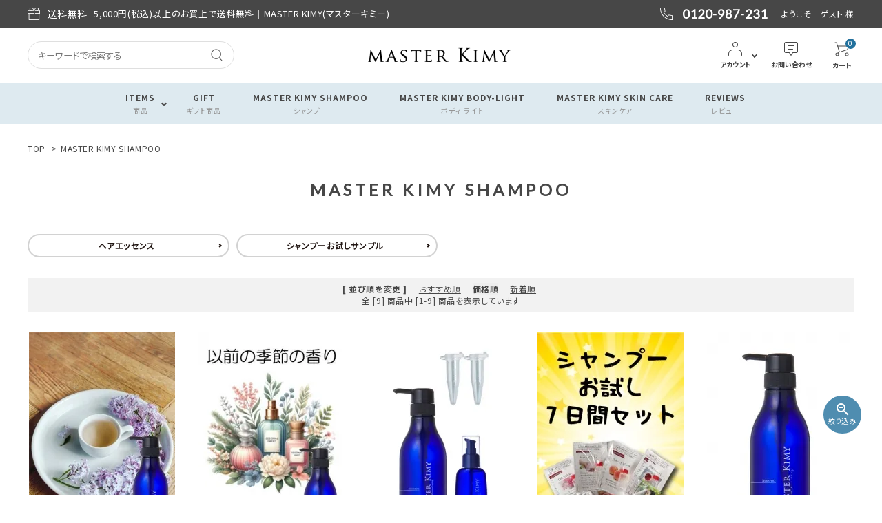

--- FILE ---
content_type: text/html; charset=EUC-JP
request_url: https://www.master-kimy.jp/?mode=grp&gid=2676354&sort=p
body_size: 13720
content:
<!DOCTYPE html PUBLIC "-//W3C//DTD XHTML 1.0 Transitional//EN" "http://www.w3.org/TR/xhtml1/DTD/xhtml1-transitional.dtd">
<html xmlns:og="http://ogp.me/ns#" xmlns:fb="http://www.facebook.com/2008/fbml" xmlns:mixi="http://mixi-platform.com/ns#" xmlns="http://www.w3.org/1999/xhtml" xml:lang="ja" lang="ja" dir="ltr">
<head>
<meta http-equiv="content-type" content="text/html; charset=euc-jp" />
<meta http-equiv="X-UA-Compatible" content="IE=edge,chrome=1" />
<title>MASTER KIMY SHAMPOO - マスターキミーオンライン</title>
<meta name="Keywords" content="MASTER KIMY SHAMPOO,master-kimy" />
<meta name="Description" content="" />
<meta name="Author" content="" />
<meta name="Copyright" content="GMOペパボ" />
<meta http-equiv="content-style-type" content="text/css" />
<meta http-equiv="content-script-type" content="text/javascript" />
<link rel="stylesheet" href="https://img21.shop-pro.jp/PA01475/173/css/2/index.css?cmsp_timestamp=20250325170945" type="text/css" />
<link rel="stylesheet" href="https://img21.shop-pro.jp/PA01475/173/css/2/product_list.css?cmsp_timestamp=20250325170945" type="text/css" />

<link rel="alternate" type="application/rss+xml" title="rss" href="https://www.master-kimy.jp/?mode=rss" />
<link rel="shortcut icon" href="https://img21.shop-pro.jp/PA01475/173/favicon.ico?cmsp_timestamp=20250114150622" />
<script type="text/javascript" src="//ajax.googleapis.com/ajax/libs/jquery/1.7.2/jquery.min.js" ></script>
<meta property="og:title" content="MASTER KIMY SHAMPOO - マスターキミーオンライン" />
<meta property="og:description" content="" />
<meta property="og:url" content="https://www.master-kimy.jp?mode=grp&gid=2676354&sort=p" />
<meta property="og:site_name" content="マスターキミーオンライン" />
<meta property="og:image" content=""/>
<meta name="facebook-domain-verification" content="3kh57jzj4iqnxsvmli8m2uzk62soxv" />

<!-- Global site tag (gtag.js) - Google Analytics -->
<script async src="https://www.googletagmanager.com/gtag/js?id=UA-213367064-1"></script>
<script>
  window.dataLayer = window.dataLayer || [];
  function gtag(){dataLayer.push(arguments);}
  gtag('js', new Date());

  gtag('config', 'UA-213367064-1');
</script>


<!-- AdSIST YDN sitegeneraltag -->
<script async src="https://s.yimg.jp/images/listing/tool/cv/ytag.js"></script>
<script>
    window.yjDataLayer = window.yjDataLayer || [];
    function ytag() { yjDataLayer.push(arguments); }
    ytag({ "type": "ycl_cookie", "config": { "ycl_use_non_cookie_storage": true } });
</script>
<!--End AdSIST YDN sitegeneraltag -->
<!-- AdSIST YDN Retargeting -->
<script type="text/javascript">
    const targetingObject = {
        "type": "yjad_retargeting",
        "config": {
            "yahoo_retargeting_id": "DI6LAIR6SX",
            "yahoo_retargeting_label": "",
            "yahoo_retargeting_page_type": "",
            "yahoo_retargeting_items": [
                {item_id: "", category_id: "", price: "", quantity: ""}
            ]
        }
    }

    function getProductInfo() {
        let product = Colorme["product"];

        const y_page_type_aliases = {
            "top": "home",
            "product_list": "category",
            "product_srh": "search",
            "product": "detail"
        };

        if (y_page_type_aliases[Colorme["page"]]) {
            targetingObject["config"]["yahoo_retargeting_page_type"] = y_page_type_aliases[Colorme["page"]];
        }

        if (product) {
            targetingObject["config"]["yahoo_retargeting_items"][0]["item_id"] = product["id"];
            targetingObject["config"]["yahoo_retargeting_items"][0]["category_id"] = product["category"]["id_big"];
            targetingObject["config"]["yahoo_retargeting_items"][0]["price"] = product["sales_price_including_tax"];
            targetingObject["config"]["yahoo_retargeting_items"][0]["quantity"] = product["stock_num"];
            ytag(targetingObject);
        }

        let script = document.createElement("script");
        script.src = "https://b92.yahoo.co.jp/js/s_retargeting.js";
        document.head.appendChild(script);
    }

    window.onload = getProductInfo;
</script>
<!--End AdSIST YDN Retargeting -->

<!-- AdSIST Tool --><!-- Facebook Pixel Code -->
<script nonce="fHtsA9Qt">
!function(f,b,e,v,n,t,s){if(f.fbq)return;n=f.fbq=function(){n.callMethod?
n.callMethod.apply(n,arguments):n.queue.push(arguments)};if(!f._fbq)f._fbq=n;
n.push=n;n.loaded=!0;n.version='2.0';n.queue=[];t=b.createElement(e);t.async=!0;
t.src=v;s=b.getElementsByTagName(e)[0];s.parentNode.insertBefore(t,s)}(window,
document,'script','https://connect.facebook.net/en_US/fbevents.js');

fbq('init', '645495056607423');
fbq('track', "PageView");</script>
<noscript><img height="1" width="1" style="display:none"
src="https://www.facebook.com/tr?id=645495056607423&ev=PageView&noscript=1"
/></noscript>
<!-- End Facebook Pixel Code --><!-- Start Facebook Pixel EventCode AdSIST DYNAMIC --><script type="text/javascript">
  var productID = getParam('pid')
  function getParam(name, url) {
    if (!url) url = window.location.href;
    name = name.replace(/[\[\]]/g, "\$&");
    var regex = new RegExp("[?&]" + name + "(=([^&#]*)|&|#|$)"),
        results = regex.exec(url);
    if (!results) return null;
    if (!results[2]) return '';
    return decodeURIComponent(results[2].replace(/\+/g, " "));
  }
  fbq('track', 'ViewContent', {
    content_ids: productID,
    content_type: 'product',
  });
</script>
<!-- End Facebook Pixel EventCode AdSIST DYNAMIC -->

<!-- AdSIST Tool -->
<!-- Global site tag (gtag.js) - Google Ads: 10827316635 -->
<script async src="https://www.googletagmanager.com/gtag/js?id=AW-10827316635"></script>
<script>
  window.dataLayer = window.dataLayer || [];
  function gtag(){dataLayer.push(arguments);}
  gtag('js', new Date());

  gtag('config', 'AW-10827316635');
</script>
<script>
    window.addEventListener('load', function() {
        const colorme = Colorme;
        switch (colorme.page) {
            case 'product':
                gtag('event', 'page_view', {
                    'send_to': 'AW-10827316635',
                    'value': colorme.product.sales_price,
                    'items': [{
                        'id': colorme.product.id.toString(),
                        'google_business_vertical': 'retail'
                    }],
                    'ecomm_pagetype': 'product',
                    'ecomm_prodid': colorme.product.id,
                });
                break;
            default:
                break;
        }
     }, false);
</script>
<!-- AdSIST Tool End -->
<script type="text/javascript">
piAId = '975933';
piCId = '2200';
piHostname = 'pi.pardot.com';

(function() {
	function async_load(){
		var s = document.createElement('script'); s.type = 'text/javascript';
		s.src = ('https:' == document.location.protocol ? 'https://pi' : 'http://cdn') + '.pardot.com/pd.js';
		var c = document.getElementsByTagName('script')[0]; c.parentNode.insertBefore(s, c);
	}
	if(window.attachEvent) { window.attachEvent('onload', async_load); }
	else { window.addEventListener('load', async_load, false); }
})();
</script>

<script>
  var Colorme = {"page":"product_list","shop":{"account_id":"PA01475173","title":"\u30de\u30b9\u30bf\u30fc\u30ad\u30df\u30fc\u30aa\u30f3\u30e9\u30a4\u30f3"},"basket":{"total_price":0,"items":[]},"customer":{"id":null}};

  (function() {
    function insertScriptTags() {
      var scriptTagDetails = [{"src":"https:\/\/colorme-cdn.cart-rcv.jp\/PA01475173\/all-b5edb5f3c24fb4751772b77839fe5e45-375.js","integrity":null},{"src":"https:\/\/free-shipping-notifier-assets.colorme.app\/shop.js","integrity":null},{"src":"https:\/\/assets.buzzec.jp\/colorme\/tags\/gtm-ws835nvk_shop_1730783387.js","integrity":"sha384-rfhYbw9VJ2sBB9PYT4XnzL8qxtrcKakI1dMMBKX01fI6VdsdMGQ7Gd3v65BXG6F\/"}];
      var entry = document.getElementsByTagName('script')[0];

      scriptTagDetails.forEach(function(tagDetail) {
        var script = document.createElement('script');

        script.type = 'text/javascript';
        script.src = tagDetail.src;
        script.async = true;

        if( tagDetail.integrity ) {
          script.integrity = tagDetail.integrity;
          script.setAttribute('crossorigin', 'anonymous');
        }

        entry.parentNode.insertBefore(script, entry);
      })
    }

    window.addEventListener('load', insertScriptTags, false);
  })();
</script>
<script async src="https://zen.one/analytics.js"></script>
</head>
<body>
<meta name="colorme-acc-payload" content="?st=1&pt=10033&ut=2676354&at=PA01475173&v=20260126144533&re=&cn=543862d2c7de873c6aeb98241b5f0777" width="1" height="1" alt="" /><script>!function(){"use strict";Array.prototype.slice.call(document.getElementsByTagName("script")).filter((function(t){return t.src&&t.src.match(new RegExp("dist/acc-track.js$"))})).forEach((function(t){return document.body.removeChild(t)})),function t(c){var r=arguments.length>1&&void 0!==arguments[1]?arguments[1]:0;if(!(r>=c.length)){var e=document.createElement("script");e.onerror=function(){return t(c,r+1)},e.src="https://"+c[r]+"/dist/acc-track.js?rev=3",document.body.appendChild(e)}}(["acclog001.shop-pro.jp","acclog002.shop-pro.jp"])}();</script><link rel="stylesheet" type="text/css" href="https://cdnjs.cloudflare.com/ajax/libs/slick-carousel/1.8.1/slick-theme.min.css"/>
<link rel="stylesheet" type="text/css" href="https://cdnjs.cloudflare.com/ajax/libs/slick-carousel/1.8.1/slick.min.css"/>


<link rel="stylesheet" type="text/css" href="https://file003.shop-pro.jp/PA01475/173/css/mainPC.css"/>


<link href="https://fonts.googleapis.com/icon?family=Material+Icons" rel="stylesheet">
<link rel="stylesheet" href="https://use.fontawesome.com/releases/v5.5.0/css/all.css">
<script src="https://cdnjs.cloudflare.com/ajax/libs/slick-carousel/1.8.1/slick.min.js"></script>


  <header id="hdr" class="hdr--typeA">
    <div class="hdrTop">
      <div class="hdrInner">
        <p class="hdrInfo">
         <img src="https://img21.shop-pro.jp/PA01475/173/etc/giftBoxIcon.png?cmsp_timestamp=20210929132101" alt=""> 
         <span class="freePrice">送料無料</span> 
         <span>5,000円(税込)以上のお買上で送料無料│MASTER KIMY(マスターキミー)</span>
        </p>

        <nav class="exNav exNav--typeA">
          <div class="exNav__inner">
            <div class="phoneArea">
              <img src="https://img21.shop-pro.jp/PA01475/173/etc/phoneIcon.png" alt="">
              <span class="phoneNumber text--lato">0120-987-231</span>
            </div>
                              <p class="guestName">ようこそ　ゲスト 様</p>
                        </div>
        </nav>

      </div>
    </div>
    <div class="hdrMiddle hdrMiddle--logoCenter hdrFixed--sp">
      <div class="hdrInner">
        <div class="hdrMiddle__left">
          <div class="pcOnly">
<form action="/" class="searchForm searchFormB" role="search" method="get">
  <div class="searchForm__inner keywordRanking">
    <input type="hidden" name="mode" value="srh">
    <input type="text" value="" name="keyword" placeholder="キーワードで検索する">
		<button type="submit" class="searchForm__submit">
    <img src="https://img21.shop-pro.jp/PA01475/173/etc/searchIcon.png?cmsp_timestamp=20210929133803" alt="">
			</button>
  </div>
 
</form>
</div>
        </div>
        <h1 id="hdrLogo" class="hdrMiddle__center"><a href="/"><img class="gNav__listIcon" src="https://img21.shop-pro.jp/PA01475/173/etc/logo.png" alt="" width="207" height="50"></a></h1>
        <div class="hdrMiddle__right">
          <nav class="iconNav">
<ul>
  <li class="hasChildren">
    <a href="" class="">
      <img src="https://img21.shop-pro.jp/PA01475/173/etc/userIcon.png" alt="">
      <small>アカウント</small>
    </a>
    <ul class="">
                  <li><a href="https://www.master-kimy.jp/?mode=login&shop_back_url=https%3A%2F%2Fwww.master-kimy.jp%2F">ログイン</a></li>
        <li><a href="https://www.master-kimy.jp/customer/signup/new">会員登録</a></li>
                <li class="hasChildren--close"><a href=""><i class="material-icons">close</i>閉じる</a></li>
    </ul>
  </li>
  <li class="">
    <a href="https://master-kimy.shop-pro.jp/customer/inquiries/new" class="">
      <img src="https://img21.shop-pro.jp/PA01475/173/etc/smsIcon.png" alt="">
      <small>お問い合わせ</small>
    </a>
  </li>
  <li><a href="https://www.master-kimy.jp/cart/proxy/basket?shop_id=PA01475173&shop_domain=master-kimy.jp" class="iconNav__cart"><span class="cartAmount">0</span>
      <img src="https://img21.shop-pro.jp/PA01475/173/etc/cartIcon.png" alt="">
    <small>カート</small></a></li>
</ul>
</nav>
        </div>
      </div>
    </div>
    <div class="hdrBottom hdrBottom--onlyNav pcOnly hdrFixed--pc">
      <div class="hdrInner">
        <nav class="gNav gNav--typeA">
  <ul>
    <li class="hasChildren downMenu">
      <a href="#">ITEMS<small class="gNav--smallText">商品</small></a>
      <ul>
        <li><a href="/?mode=cate&cbid=2756774&csid=0">ヘアケア</a></li>
        <li><a href="/?mode=cate&cbid=2756197&csid=0">ボディケア</a></li>
        <li><a href="/?mode=cate&cbid=2756780&csid=0">サプリメント</a></li>
      </ul>
    </li>
    
    <li><a href="/?mode=cate&cbid=2758273&csid=0">GIFT<small class="gNav--smallText">ギフト商品</small></a></li>
		<li><a href="/?mode=grp&gid=2676354">MASTER KIMY SHAMPOO<small class="gNav--smallText">シャンプー</small></a></li>
		<li><a href="/?mode=grp&gid=2649582">MASTER KIMY BODY-LIGHT<small class="gNav--smallText">ボディ ライト</small></a></li>
				<li><a href="/?mode=grp&gid=2846005">MASTER KIMY SKIN CARE<small class="gNav--smallText">スキンケア</small></a></li>
    <li><a href="https://www.master-kimy.jp/?mode=f4">REVIEWS<small class="gNav--smallText">レビュー</small></a></li>
  </ul>
</nav>

      </div>
    </div>
  </header>





<div id="container" class="clearfix">

  <div id="main">
    
<div class="footstamp">
  <a href="./">TOP</a>
                  <span>&gt;</span><a href="https://www.master-kimy.jp/?mode=grp&gid=2676354">MASTER KIMY SHAMPOO</a>
        </div>


<h1 class="h2A">MASTER KIMY SHAMPOO</h1>













  <div class="sub_category_area">
          <div class="sub_category">
            <a href="?mode=grp&gid=2692188">ヘアエッセンス</a>
            </div>
          <div class="sub_category">
            <a href="?mode=grp&gid=2706778">シャンプーお試しサンプル</a>
            </div>
      </div>




<div class="sort">
  <strong>[&nbsp;並び順を変更&nbsp;]</strong> -
      <a href="?mode=grp&gid=2676354">おすすめ順</a> -
  
      <span style="font-weight: bolder;">価格順</span> -
  
      <a href="?mode=grp&gid=2676354&sort=n">新着順</a>
  </div>



<div class="pager">
  

	
  全 [9] 商品中 [1-9] 商品を表示しています
  </div>



<div>
  <ul id="category" class="itemList itemList--typeA itemList--5">
      <li class="itemList__unit">
      <a href="?pid=165467262" class="itemWrap">
        
        <span class="itemImg">
                  <img alt="マスターキミーシャンプーホワイトティーの香り<br>（お試し郵送送料無料）の商品画像" src="https://img21.shop-pro.jp/PA01475/173/product/165467262_th.jpg?cmsp_timestamp=20211207150436" />
                      </span>

        
        <p class="itemName">マスターキミーシャンプーホワイトティーの香り<br>（お試し郵送送料無料）</p>

        
                  <p class="itemPrice">100円(税込)</p>
        				
				<div class="review-summary-container" data-pid="165467262" data-group="true" data-action="summary"></div>
        
      </a>
            <div class="fav-item">
        <button type="button"  data-favorite-button-selector="DOMSelector" data-product-id="165467262" data-added-class="is-added">
          <span class="material-icons">favorite</span>
        </button>
      </div>
    </li>
        <li class="itemList__unit">
      <a href="?pid=188650411" class="itemWrap">
        
        <span class="itemImg">
                  <img alt="マスターキミーシャンプー「以前の季節」の香り（お試し郵送送料無料）の商品画像" src="https://img21.shop-pro.jp/PA01475/173/product/188650411_th.jpg?cmsp_timestamp=20250926152454" />
                      </span>

        
        <p class="itemName">マスターキミーシャンプー「以前の季節」の香り（お試し郵送送料無料）</p>

        
                  <p class="itemPrice">100円(税込)</p>
        				
				<div class="review-summary-container" data-pid="188650411" data-group="true" data-action="summary"></div>
        
      </a>
            <div class="fav-item">
        <button type="button"  data-favorite-button-selector="DOMSelector" data-product-id="188650411" data-added-class="is-added">
          <span class="material-icons">favorite</span>
        </button>
      </div>
    </li>
        <li class="itemList__unit">
      <a href="?pid=163579095" class="itemWrap">
        
        <span class="itemImg">
                  <img alt="追加香料の商品画像" src="https://img21.shop-pro.jp/PA01475/173/product/163579095_th.jpg?cmsp_timestamp=20211112052352" />
                      </span>

        
        <p class="itemName">追加香料</p>

        
                  <p class="itemPrice">550円(税込)</p>
        				
				<div class="review-summary-container" data-pid="163579095" data-group="true" data-action="summary"></div>
        
      </a>
            <div class="fav-item">
        <button type="button"  data-favorite-button-selector="DOMSelector" data-product-id="163579095" data-added-class="is-added">
          <span class="material-icons">favorite</span>
        </button>
      </div>
    </li>
        <li class="itemList__unit">
      <a href="?pid=167075129" class="itemWrap">
        
        <span class="itemImg">
                  <img alt="マスターキミーシャンプーお試しセット<br>（お試し郵送送料無料）の商品画像" src="https://img21.shop-pro.jp/PA01475/173/product/167075129_th.jpg?cmsp_timestamp=20220309193250" />
                      </span>

        
        <p class="itemName">マスターキミーシャンプーお試しセット<br>（お試し郵送送料無料）</p>

        
                  <p class="itemPrice">1,100円(税込)</p>
        				
				<div class="review-summary-container" data-pid="167075129" data-group="true" data-action="summary"></div>
        
      </a>
            <div class="fav-item">
        <button type="button"  data-favorite-button-selector="DOMSelector" data-product-id="167075129" data-added-class="is-added">
          <span class="material-icons">favorite</span>
        </button>
      </div>
    </li>
        <li class="itemList__unit">
      <a href="?pid=163403414" class="itemWrap">
        
        <span class="itemImg">
                  <img alt="マスターキミーシャンプー400mlの商品画像" src="https://img21.shop-pro.jp/PA01475/173/product/163403414_th.jpg?cmsp_timestamp=20210916110125" />
                      </span>

        
        <p class="itemName">マスターキミーシャンプー400ml</p>

        
                  <p class="itemPrice">3,850円(税込)</p>
        				
				<div class="review-summary-container" data-pid="163403414" data-group="true" data-action="summary"></div>
        
      </a>
            <div class="fav-item">
        <button type="button"  data-favorite-button-selector="DOMSelector" data-product-id="163403414" data-added-class="is-added">
          <span class="material-icons">favorite</span>
        </button>
      </div>
    </li>
        <li class="itemList__unit">
      <a href="?pid=164791367" class="itemWrap">
        
        <span class="itemImg">
                  <img alt="マスターキミーシャンプー400ml（ギフトラッピング）の商品画像" src="https://img21.shop-pro.jp/PA01475/173/product/164791367_th.jpg?cmsp_timestamp=20211112053234" />
                      </span>

        
        <p class="itemName">マスターキミーシャンプー400ml（ギフトラッピング）</p>

        
                  <p class="itemPrice">3,850円(税込)</p>
        				
				<div class="review-summary-container" data-pid="164791367" data-group="true" data-action="summary"></div>
        
      </a>
            <div class="fav-item">
        <button type="button"  data-favorite-button-selector="DOMSelector" data-product-id="164791367" data-added-class="is-added">
          <span class="material-icons">favorite</span>
        </button>
      </div>
    </li>
        <li class="itemList__unit">
      <a href="?pid=163416869" class="itemWrap">
        
        <span class="itemImg">
                  <img alt="マスターキミーヘアエッセンス60mlの商品画像" src="https://img21.shop-pro.jp/PA01475/173/product/163416869_th.jpg?cmsp_timestamp=20210916163625" />
                      </span>

        
        <p class="itemName">マスターキミーヘアエッセンス60ml</p>

        
                  <p class="itemPrice">5,940円(税込)</p>
        				
				<div class="review-summary-container" data-pid="163416869" data-group="true" data-action="summary"></div>
        
      </a>
            <div class="fav-item">
        <button type="button"  data-favorite-button-selector="DOMSelector" data-product-id="163416869" data-added-class="is-added">
          <span class="material-icons">favorite</span>
        </button>
      </div>
    </li>
        <li class="itemList__unit">
      <a href="?pid=167727066" class="itemWrap">
        
        <span class="itemImg">
                  <img alt="マスターキミーヘアエッセンス60ml（ギフトラッピング）の商品画像" src="https://img21.shop-pro.jp/PA01475/173/product/167727066_th.jpg?cmsp_timestamp=20220415140630" />
                      </span>

        
        <p class="itemName">マスターキミーヘアエッセンス60ml（ギフトラッピング）</p>

        
                  <p class="itemPrice">5,940円(税込)</p>
        				
				<div class="review-summary-container" data-pid="167727066" data-group="true" data-action="summary"></div>
        
      </a>
            <div class="fav-item">
        <button type="button"  data-favorite-button-selector="DOMSelector" data-product-id="167727066" data-added-class="is-added">
          <span class="material-icons">favorite</span>
        </button>
      </div>
    </li>
        <li class="itemList__unit">
      <a href="?pid=163403598" class="itemWrap">
        
        <span class="itemImg">
                  <img alt="マスターキミーシャンプー詰め替え用リフィル700mlの商品画像" src="https://img21.shop-pro.jp/PA01475/173/product/163403598_th.jpg?cmsp_timestamp=20210916110357" />
                      </span>

        
        <p class="itemName">マスターキミーシャンプー詰め替え用リフィル700ml</p>

        
                  <p class="itemPrice">6,160円(税込)</p>
        				
				<div class="review-summary-container" data-pid="163403598" data-group="true" data-action="summary"></div>
        
      </a>
            <div class="fav-item">
        <button type="button"  data-favorite-button-selector="DOMSelector" data-product-id="163403598" data-added-class="is-added">
          <span class="material-icons">favorite</span>
        </button>
      </div>
    </li>
      </ul>
</div>


<br class="clear" />


<div class="pager">
    全 [9] 商品中 [1-9] 商品を表示しています
  </div>












<nav id="openDetailSearch" class="toDetailSearch toTop--circle toTop--primary"><a href="#"><span><i class="material-icons">zoom_in</i><small>絞り込み</small></span></a></nav>
<div id="modalDetailSearch">
  <form action="/" method="get">
    <input type="hidden" name="mode" value="srh">
    <ul class="ccSearch">
      <li>
        <label>キーワード</label>
        <input type="text" value="" name="keyword" placeholder="キーワードで検索する">
      </li>
      <li>
        <label>カテゴリー</label>
        <select class="" name="cid">
          <option value="">全ての商品から</option>
                    <option value="2758268,0">新着商品</option>
                    <option value="2857325,0">aime専用ページ</option>
                    <option value="2858224,0">スキンケア</option>
                    <option value="2756774,0">ヘアケア</option>
                    <option value="2756197,0">ボディケア</option>
                    <option value="2756780,0">サプリメント</option>
                    <option value="2758273,0">ギフト商品</option>
                  </select>
      </li>
    </ul>
    <p class="text--center"><button type="submit"class="button button--typeA ccSearch__btn">検索する</button></p>
    <div id="mdsClose"><i class="material-icons">close</i></div>
  </form>
  <div id="mdsBg"></div>
</div>  </div>


</div>





  
  




<nav id="toTop" class="toTop--circle toTop--primary" style=""><a href="#"></a></nav>


<footer id="ftr" class="ftr--typeD">
  <div class="fNav--typeC container">
  <div class="fNav__logo">
		<a href="/">
    <img class="" src="https://img21.shop-pro.jp/PA01475/173/etc/logo.png" alt="" width="194" height="">
			</a>
  </div>
  <ul class="snsNav">
    <li><a href="https://www.facebook.com/masterkimy" target="_blank"><i class="fab fa-facebook-square"></i></a></li>
    <li><a href="https://www.instagram.com/masterkimy_official/" target="_blank"><i class="fab fa-instagram"></i></a></li>
    <li><a href="https://lin.ee/gPxf1x5" target="_blank"><i class="fab fa-line"></i></a></li>
    
  </ul>
  <ul class="fNav__list">
    <li><a href="https://www.master-kimy.jp/?mode=sk#payment">ご利用ガイド</a></li>
    <li><a href="https://master-kimy.shop-pro.jp/customer/inquiries/new">お問い合わせ</a></li>
    <li><a href="https://master-kimy.shop-pro.jp/customer/newsletter/subscriptions/new">メールマガジン登録</a></li>
    <li><a href="https://www.master-kimy.jp/?mode=sk">特定商取引法表示</a></li>
    <li><a href="https://www.master-kimy.jp/?mode=privacy">プライバシーポリシー</a></li>
  </ul>
</div>

  <div class="copyright copyright--typeC">
    &#169; 2021 有限会社秀栄. All rights Reserved. 
</div>

</footer>
<script src="//ajax.googleapis.com/ajax/libs/jquery/1.11.3/jquery.min.js"></script>
<script src="//cdn.jsdelivr.net/bxslider/4.2.12/jquery.bxslider.min.js"></script>
<script src="//cdnjs.cloudflare.com/ajax/libs/slick-carousel/1.8.1/slick.min.js"></script>




<script type="text/javascript">
(function u(){var u=document.createElement("script");u.type="text/javascript",u.async=true,u.src="//api.u-komi.com/18b9f0656e8caa82d955b7a88c7cb5471fc7ca13db1b004f9e5decf602789119/widget.js";var k=document.getElementsByTagName("script")[0];k.parentNode.insertBefore(u,k)})();
</script>
	
<script>
// ヒーローヘッダー　100vhのスマホ対応
function setHeight() {
  let vh = window.innerHeight * 0.01;
  document.documentElement.style.setProperty('--vh', `${vh}px`);
}
setHeight();
// ブラウザのサイズが変更された時・画面の向きを変えた時に再計算する
// ※ブラウザのナビゲーションの表示切り替えにも反応してしまうため、通常は機能OFF
// window.addEventListener('resize', setHeight);


var menuState = false;
var dropState = false;

$(document).ready(function() {
  // 初期化
  sNavOut('.header__nav');

  // スライダー（slick）
  if($('.mainSlider').length){
    $('.mainSlider').slick({
      dots: true,
      arrow: true,
      infinite: true,
      slidesToShow: 1,
      slidesToScroll: 1,
      autoplay: true,
      autoplaySpeed: 5000,
      lazyLoad: 'progressive',
    });
  }else{

  }
  if($('.contentsSlider').length){
    $('.contentsSlider').each(function() {

      var pcshow = $(this).data('pcshow') ? $(this).data('pcshow') : 4;
      var pcscroll = $(this).data('pcscroll') ? $(this).data('pcscroll') : 4;
      var spshow = $(this).data('spshow') ? $(this).data('spshow') : 2;
      var spscroll = $(this).data('spscroll') ? $(this).data('spscroll') : 2;
      var infinite = true;
      if($(this).hasClass('itemList--ranking')){infinite = false;}
      $(this).slick({
        dots: true,
        arrow: true,
        infinite: infinite,
        lazyLoad: 'progressive',
        slidesToShow: pcshow,
        slidesToScroll: pcscroll,
        autoplay: true,
        autoplaySpeed: 5000,
        speed:150,
        swipeToSlide:true,
        responsive: [{
          breakpoint: 991,  //ブレイクポイントを指定
          settings: {
            slidesToShow: 3,
            slidesToScroll: 3,
          },
          breakpoint: 768,
          settings: {
            slidesToShow: spshow,
            slidesToScroll: spscroll,
          }
        }]
      });
    });
  }
  if($('.mainSlider--typeB').length){
	  var slider = ".mainSlider--typeB"; // スライダー
	  var thumbnailItem = ".msThumbnail .msThumbnail__item"; // サムネイル画像アイテム

	  // サムネイル画像アイテムに data-index でindex番号を付与
	  $(thumbnailItem).each(function(){
	   var index = $(thumbnailItem).index(this);
	   $(this).attr("data-index",index);
	  });

	  // スライダー初期化後、カレントのサムネイル画像にクラス「thumbnail-current」を付ける
	  // 「slickスライダー作成」の前にこの記述は書いてください。
	  $(slider).on('init',function(slick){
	   var index = $(".slide-item.slick-slide.slick-current").attr("data-slick-index");
	   $(thumbnailItem+'[data-index="'+index+'"]').addClass("thumbnail-current");
	  });

	  //slickスライダー初期化
	  $(slider).slick({
	    autoplay: true,
	    arrows: true,
      infinite: true,
	  });
	  //サムネイル画像アイテムをクリックしたときにスライダー切り替え
	  $(thumbnailItem).on('click',function(){
	    var index = $(this).attr("data-index");
	    $(slider).slick("slickGoTo",index,false);
	  });

	  //サムネイル画像のカレントを切り替え
	  $(slider).on('beforeChange',function(event,slick, currentSlide,nextSlide){
	    $(thumbnailItem).each(function(){
	      $(this).removeClass("thumbnail-current");
	    });
	    $(thumbnailItem+'[data-index="'+nextSlide+'"]').addClass("thumbnail-current");
	  });
	}

  if($('.mainVisual--integrate').length && $('.hdr--integrate').length){
    $('.hdr--integrate').addClass('active');
    $(window).on('scroll', function(event) {
      var scroll = $(window).scrollTop();
      if (scroll > 300 ){
        $('.hdr--integrate').addClass('integrate--fixed');
      }else{
        $('.hdr--integrate').removeClass('integrate--fixed');
      }
    });

  }

});

// ハンバーガーメニュー展開
$(document).on('click', '.menuToggle', function() {
  $('#drawer').toggleClass('open');
  $('#overlay').toggleClass('open');
  $('body').toggleClass('open');
  return false;
});

$(document).on('click', '.menuClose', function() {
  $('#drawer').removeClass('open');
  $('#overlay').removeClass('open');
  $('body').removeClass('open');
  return false;
});

// SPのみアコーディオン
$(document).on('click', '.sp-toggle', function() {
  var windowWidth = $(window).width();
  if (windowWidth < 768) {
    $(this).next('ul').slideToggle();
    $(this).toggleClass('open');
  }
});

$(document).on('click', '.hdrSearch--toggle > span,.hdrSearch--toggle > a', function() {
  $(this).next().slideToggle();
  if($(this).find('.material-icons').text() == 'search'){
    $(this).find('.material-icons').text('close');
  }else if($(this).find('.material-icons').text() == 'close'){
    $(this).find('.material-icons').text('search');
  }
  return false;
});


// ナビゲーション　子要素展開
$(function() {
  var ua = navigator.userAgent;
  // タブレット・スマートフォン時
  if ((ua.indexOf('iPhone') > 0 || ua.indexOf('Android') > 0) && ua.indexOf('Mobile') > 0||ua.indexOf('iPad') > 0) {
    $('.hasChildren > a').on('mouseenter touchstart', function(){
      $(this).toggleClass('open');
      $(this).next('ul,.megaMenu').toggleClass('open');
      return false;
    }).on('mouseleave touchend', function(){
          return false;
    });
    $('.hasChildren .hasChildren--close > a').on('mouseenter touchstart', function(){
      $(this).parents('ul').removeClass('open').prev('a').removeClass('open');
      return false;
    });

  }else{
  // PC時
    $('.hasChildren').hover(function() {
      $(this).children('a').addClass('open');
      $(this).children('ul,.megaMenu').addClass('open');
    }, function() {
      $(this).children('a').removeClass('open');
      $(this).children('ul,.megaMenu').removeClass('open');
    });
  }
});

$(document).on('click', '.hasChildren--click > a,.hasChildren--click > span', function() {
  if (dropState == false) {
    $(this).addClass('open');
    $(this).next('ul').addClass('open');
    $(this).next('ul').slideDown();
    dropState = true;
  } else {
    if ($(this).hasClass('open')) {
      $(this).removeClass('open');
      $(this).next('ul').removeClass('open');
      $(this).next('ul').slideUp();
    } else {
      $(this).parents('li').parents('ul').parents('.gNav').find('.hasChilds > span').removeClass('open');
      $(this).parents('li').parents('ul').parents('.gNav').find('.hasChilds > span').next('ul').removeClass('open');
      $(this).parents('li').parents('ul').parents('.gNav').find('.hasChilds > span').next('ul').slideUp(0);
      $(this).addClass('open');
      $(this).next('ul').addClass('open');
      $(this).next('ul').slideDown();
    }
  }
  return false;
});

// SPヘッダーD　カテゴリーナビ
$(document).on('click', '.hdrCatMenu--toggle', function() {
  if($(this).hasClass('open')){
    $(this).removeClass('open');
    $(this).next('ul').removeClass('open');
    $(this).next('ul').slideUp();
  }else{
    $('.hdrCatMenu--toggle.open').next('ul').hide();
    $('.hdrCatMenu--toggle.open').next('ul').removeClass('open');
    $('.hdrCatMenu--toggle.open').removeClass('open');
    $(this).addClass('open');
    $(this).next('ul').addClass('open');
    $(this).next('ul').slideDown();
  }
  return false;
});


// ナビ固定
$(function() {
  // 共通
  if($(".hdrFixed").length){
    hdrFixed($(".hdrFixed"));
  }else{
    var ua = navigator.userAgent;
    // タブレット・スマートフォン時
    if ((ua.indexOf('iPhone') > 0 || ua.indexOf('Android') > 0) && ua.indexOf('Mobile') > 0||ua.indexOf('iPad') > 0) {
      if($(".hdrFixed--sp").length){
        hdrFixed($(".hdrFixed--sp"));
      }
    // PC
    }else{
      if($(".hdrFixed--pc").length){
        hdrFixed($(".hdrFixed--pc"));
        
      }
    }
  }

  function hdrFixed(target){
    target.after('<div class="h_box"></div>');
    var h = target.height();
    var h_top = target.offset().top;
    $(".h_box").height("0");
    $(window).on('load scroll resize', function(event) {
      var scroll = $(window).scrollTop();
      if (scroll >= h_top) {
        target.css({
          position: 'fixed',
          top: '0px',
          width: '100%',
          'z-index': '998'
        });
        $(".h_box").height(h);
        $(".hdrFixed--pc").addClass("hdrFixed");
      } else {
        target.css({
          position: ''
        });
        $(".h_box").height("0");
        $(".hdrFixed--pc").removeClass("hdrFixed");
      }
    });
  }
});


function sNavIn(_this) {
  var windowWidthMinus = document.documentElement.clientWidth * -1;
  $(_this).addClass('open');
  $('.menuBg--close').addClass('open');
  $(_this).css({
    'left': 0
  });
}

function sNavOut(_this) {
  var windowWidthMinus = document.documentElement.clientWidth * -1;
  $(_this).removeClass('open');
  $('.menuBg--close').removeClass('open');
  $(_this).css({
    'left': windowWidthMinus
  });
}

// タブ切り替え
$(function() {
  $(".tabSwitch > li ").click(function() {
    if (!$(this).hasClass('active')) {
      $(this).parents('.tabSwitch').find('li').removeClass('active');
      $(this).addClass('active');

      var tabNum = $(this).index();
      $(this).parents(".tab").find(".tabContents").find(".tabContent").hide();
      $(this).parents(".tab").find(".tabContents").find(".tabContent").eq(tabNum).fadeIn("500");
    }
  });
});

// スクロールボタン
$(function() {
  if ($('.mainSliderSec').length || $('.mainVisual').length) {
    if($('.mainVisual--hero').length){
      var position = $(window).height();
    }else if ($('.mainSliderSec').length) {
      var position = $(".mainSliderSec + * ").offset().top;
    }else{
      var position = $(".mainVisual + * ").offset().top;
    }
    $("#scrollBtn").click(function() {
      $("html,body").animate({
        scrollTop: position // さっき変数に入れた位置まで
      }, {
        queue: false // どれくらい経過してから、アニメーションを始めるか。キュー[待ち行列]。falseを指定すると、キューに追加されずに即座にアニメーションを実行。
      });
      return false;
    });
  }
});

// TOPに戻るボタン
$(function(){
  if($('#toTop').length){
    var topBtn = $('#toTop');
    topBtn.hide();

    //スクロールが100に達したらボタン表示
    $(window).scroll(function () {
      var w = $(window).width();
      if ($(this).scrollTop() > 800) {
        topBtn.fadeIn();
      } else {
        topBtn.fadeOut();
      }
    });

    //スムーススクロールでページトップへ
    topBtn.click(function () {
      $('body,html').animate({
        scrollTop: 0
      }, 500);
      return false;
    });
  }
});

// 検索ランキングキーワード
$(function() {
  // テキストボックスにフォーカス時、フォームの背景色を変化
  $('.keywordRanking input[type="text"]')
    .focusin(function(e) {
      $(this).parents('.keywordRanking').next('.keywordRanking__toggle').addClass('open');
    })
    .focusout(function(e) {
      setTimeout(function(){
        $('.keywordRanking__toggle.open').removeClass('open');
        console.log($('.keywordRanking__toggle.open'));
      },200);
    });
});

// テキスト横スクロール
var spSwiperDone = false;
$(window).on('load resize', function(event) {
  if (window.innerWidth < 992 && spSwiperDone == false && $(".spSwiper").length) {
    $('.spSwiper').slick({
      autoplay: false,
      speed: 300,
      slidesToShow: 1,
      slidesToScroll: 1,
      centerMode: false,
      variableWidth: true,
      touchMove: true,
      swipeToSlide: true,
      infinite: false
    });

    spSwiperDone= true;
  }
});

if($(".wow").length){
  $(window).on('scroll',function(){
    $(".wow").each(function(){
      var position = $(this).offset().top;
      var height = $(this).height();
      var scroll = $(window).scrollTop();
      var windowHeight = $(window).height();
      if (scroll > position - windowHeight + windowHeight / 4 ){
        $(this).addClass('animated');
      }
    });
  });
}

if (window.innerWidth < 767) {
  $(".cateList__hasChildren").click(function() {
    $(this).toggleClass('open').next().toggleClass('open').slideToggle();
    return false;
  });
}

// 詳細検索モーダル
$(document).on('click', '#mdsBg,#mdsClose', function() {
  $("#modalDetailSearch").removeClass('open');
  return false;
});

$(document).on('click', '#openDetailSearch', function() {
  $("#modalDetailSearch").addClass('open');
  return false;
});


// ＊＊＊＊＊＊＊
// CMS固有
// ＊＊＊＊＊＊＊

// コマクリの商品カルーセル解除
// if($(".wow").length){
// $('.fs-c-productListCarousel__list__itemTrack').each(function() {
//   // 商品表示パーツのクラスを付与
//   $(this).addClass('itemList itemList--typeC itemList-pc--4 itemList-sp--2');
//   $(this).parents('.fs-c-productListCarousel__list').removeClass('fs-c-productListCarousel__list').addClass('ccItemListContainer');
//   $(this).removeClass('fs-c-productListCarousel__list__itemTrack');
//   $(this).find('article.fs-c-productListCarousel__list__item.fs-c-productListItem').each(function() {
//     $(this).removeClass('fs-c-productListCarousel__list__item fs-c-productListItem').addClass('itemList__unit');
//     // 商品名
//     var name = $(this).find('.fs-c-productListItem__productName .fs-c-productName__name').text();
//     // 画像をdataLazyから抽出してパース
//     var dataLazy = '';
//     var img = '';
//     $(this).find('img.fs-c-productImage__image').each(function() {
//       dataLazy = $(this).attr('data-lazy');
//       $(this).attr('src', dataLazy);
//     });
//     if (dataLazy != '') {
//       img = '<img src="' + dataLazy + '" alt="' + name + '" class="itemImg" />';
//     }
//     // 商品URL
//     var url = $(this).find('.fs-c-productListItem__productName a').attr('href');
//     // 価格
//     var price = $(this).find('.fs-c-productListItem__prices.fs-c-productPrices').html();
//     // 在庫表示
//     var stockClass = $(this).find('.fs-c-productListItem__lowInStock.fs-c-productListItem__notice.fs-c-productStock').attr('class');
//     console.log(stockClass);
//     var stock = $(this).find('.fs-c-productListItem__lowInStock.fs-c-productListItem__notice.fs-c-productStock').html();
//     if (stock != undefined) {
//       stock = '<div class="' + stockClass + '">' + stock + '</div>';
//     } else {
//       stock = '';
//     }
//     // ボタン＆お気に入り
//     var btn = $(this).find('.fs-c-productListItem__control.fs-c-buttonContainer');
//     // パース
//     var html = '<a class="itemWrap" href="' + url + '">' + img + '<p class="itemName">' + name + '</p>' + price + stock + '</a>';
//
//     $(this).html(html);
//
//     $('.fs-c-productListCarousel__ctrl').hide();
//   });
//
//   $('.fs-c-button--carousel').hide();
// });

// クリモ検索エンター
$('.search-keyword').on('keypress', function(e) {
    if (e.keyCode == 13) {
        var index = $('.search-keyword').index(this);
        $('.search-url')[index].click();
    }
});

// クリモカレンダー
$(function(){
    $('.dayList').each(function(){
        var month = $(this).attr('data-month');
        var day = $(this).attr('data-day');
        var color = $(this).attr('data-color');
        $('.makeshop-calendar' + month +' .day' + day).css({
            'background-color': color,
            'color': '#fff',
            'font-weight': 'bold'
        });
    });
});



// _creatorMode Cart
$('#cp_toggle01_bg').on('click', function() {
  console.log('a');
    if($('#cp_toggle01').prop('checked')){
        $('#cp_toggle01').prop('checked', false);
      }
    if($('#cp_toggle04').prop('checked')){
        $('#cp_toggle04').prop('checked', false);
    }
});
$('.cp_toggle04').on('click', function() {
  if ($('#cp_toggle01').prop('checked')) {
    $('#cp_toggle01').prop('checked', false);
  }
});

$('.cp_toggle01').on('click', function() {
  if ($('#cp_toggle04').prop('checked')) {
    $('#cp_toggle04').prop('checked', false);
  }
});

function updateCart(data)
{
    // 買い物カゴの商品数を更新
    var quantity = getCartQuantity(data.totalQuantity);
    $('.cartAmount', parent.document).html(quantity);

    // 買い物カゴをリロード
    var url = $('.cart-object', parent.document).attr('data');
    $('.cart-object', parent.document).attr('data', url);
}

// 買い物カゴの商品数を取得する（商品詳細ページでも利用）
function getCartQuantity(totalQuantity)
{
    var quantity = '';

    if (totalQuantity == 0) {
        quantity = '';
    } else if (totalQuantity < 100) {
        quantity = totalQuantity;
    } else {
        quantity = '99+';
    }

    return quantity;
}

$(function() {
  if($('#catepage-page-common-search-data').length){
    initCustomSearchForm($('#catepage-page-common-search-data'));
  }
  if($('#side-page-common-search-data').length){
    initCustomSearchForm($('#side-page-common-search-data'));
  }
  if($('#drawer-page-common-search-data').length){
    initCustomSearchForm($('#drawer-page-common-search-data'));
  }
});

function initCustomSearchForm(pageData)
{
    var searchUrl = pageData.attr('data-search-url');
    var keywordId = pageData.attr('data-id-keyword');
    var priceLowId = pageData.attr('data-id-price-low');
    var priceHighId = pageData.attr('data-id-price-high');
    var categoryId = pageData.attr('data-id-category');
    var originalCodeId = pageData.attr('data-id-original-code');

    $('[href="' + searchUrl + '"]').on('click', function() {
        var index = $('[href="' + searchUrl + '"]').index(this);
        var keyword = getFormValue(keywordId, index);
        var priceLow = getFormValue(priceLowId, index);
        var priceHigh = getFormValue(priceHighId, index);
        var category = getFormValue(categoryId, index);
        var originalCode = getFormValue(originalCodeId, index);

        $.ajax({
            url: '/shop/shopsearch_url.html',
            type: 'POST',
            data: JSON.stringify({
                'keyword': keyword,
                'price_low': priceLow,
                'price_high': priceHigh,
                'category': category,
                'original_code': originalCode
            }),
            contentType: 'application/json',
            dataType: 'json'
        }).done(function(data) {
            if (!data.result) {
                openModalMessage(data.error.message);
                return;
            }
            location.href = data.url;
        });

        return false;
    });
}

function getFormValue(dataId, index)
{
    var result = $('[data-id="' + dataId + '"]').eq(index).val();
    return (result === undefined) ? '' : result;
}

</script>

	
<script>
$(function () {
$('p.itemPrice').each(function(i) {
		const elem = $(this);
		const elemTxt = elem.html();// 対象の文字列を取得
		const replaceTxt = elemTxt.replace(/\(税込\)/g,'<small class="priceTax">(税込)</small>');
		elem.html(replaceTxt);// 差し替え
	});
});
</script><script type="text/javascript" src="https://www.master-kimy.jp/js/cart.js" ></script>
<script type="text/javascript" src="https://www.master-kimy.jp/js/async_cart_in.js" ></script>
<script type="text/javascript" src="https://www.master-kimy.jp/js/product_stock.js" ></script>
<script type="text/javascript" src="https://www.master-kimy.jp/js/js.cookie.js" ></script>
<script type="text/javascript" src="https://www.master-kimy.jp/js/favorite_button.js" ></script>
</body></html>

--- FILE ---
content_type: text/css
request_url: https://img21.shop-pro.jp/PA01475/173/css/2/index.css?cmsp_timestamp=20250325170945
body_size: 799
content:
.popupOuter[data-v-6b57e277]
{
display:none !important; 
}

.coupon-modal
.coupon-modal.is-mini .coupon-box-modal {
 bottom:90px !important; 
}



.fav-item,
#favoliteSection{
 display:none !important; 
}
.itemList--ranking .itemList__unit .itemWrap:before {
  border:none !important; 
  font-size:18px !important;
}
.slick-dotted.slick-slider {
 margin-bottom:0 !important; 
}
.searchForm .searchForm__submit {
   right: 10px !important;
  cursor:pointer;
}

body {
min-width: 1200px !important;
}

table.tbl_calendar {
    text-align: center;
    width: 100%;
    margin-bottom: 15px;
}
table.tbl_calendar caption{
  font-weight: bold;
  margin: 10px auto;
}

.fav-item{
  position: absolute;
  right: 25px;
  top: 10px;
}
.fav-item button {
    animation: none;
    border: none;
    background: none;
    padding: 0;
    color: rgba(0,0,0, 0.5);
   cursor: pointer;
}
.fav-item button.is-added {
    color: rgba(255, 115, 115, 0.5);
}


--- FILE ---
content_type: application/javascript
request_url: https://assets.buzzec.jp/colorme/tags/gtm-ws835nvk_shop_1730783387.js
body_size: 658
content:
    (function() {
        window.dataLayer = window.dataLayer || [];
        (function(w,d,s,l,i){w[l]=w[l]||[];w[l].push({'gtm.start':
        new Date().getTime(),event:'gtm.js'});var f=d.getElementsByTagName(s)[0],
        j=d.createElement(s),dl=l!='dataLayer'?'&l='+l:'';j.async=true;j.src=
        'https://www.googletagmanager.com/gtm.js?id='+i+dl;f.parentNode.insertBefore(j,f);
        })(window,document,'script','dataLayer','GTM-WS835NVK');
        if (Colorme?.page === 'product') {
            window.dataLayer.push({
                event: "product_viewed",
                product_id: Colorme.product?.id,
                product_title: Colorme.product?.name,
                product_price: Colorme.product?.sales_price_including_tax,
                currency: 'JPY',
            });
        }
    })();